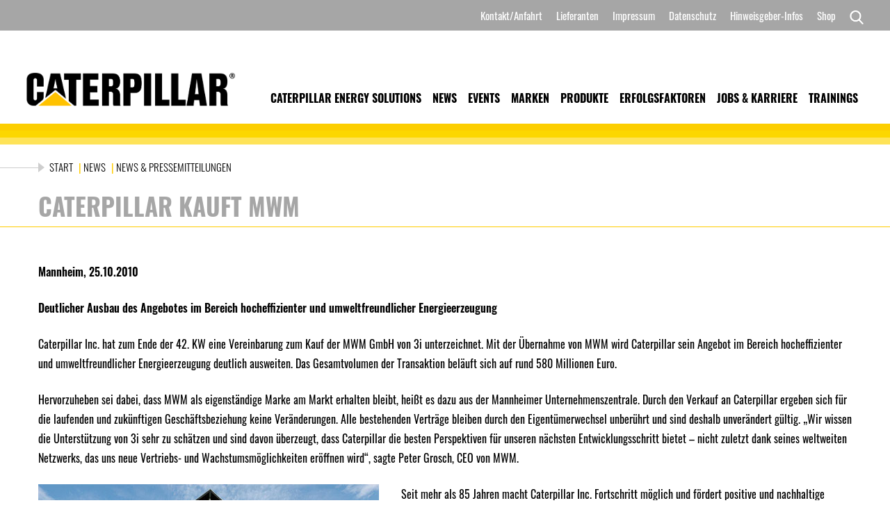

--- FILE ---
content_type: text/css
request_url: https://caterpillar-energy-solutions.de/wp-content/cache/autoptimize/css/autoptimize_single_0de4aac2f9f4b60e0fd00eb552d157d7.css?ver=20190507
body_size: 6511
content:
html{font-family:Oswald;line-height:1.15;-ms-text-size-adjust:100%;-webkit-text-size-adjust:100%}body{margin:0}article,aside,footer,header,nav,section{display:block}h1{font-size:2em;margin:.67em 0}figcaption,figure,main{display:block}figure{margin:1em 0}hr{-webkit-box-sizing:content-box;-moz-box-sizing:content-box;box-sizing:content-box;height:0;overflow:visible}a{background-color:transparent;-webkit-text-decoration-skip:objects}a:active,a:hover{outline-width:0}abbr[title]{border-bottom:1px #767676 dotted;text-decoration:none}b,strong{font-weight:inherit}b,strong{font-weight:600}code,kbd,dfn{font-style:italic}mark{background-color:#eee;color:#222}small{font-size:80%}sub,sup{font-size:75%;line-height:0;position:relative;vertical-align:baseline}sub{bottom:-.25em}sup{top:-.5em}audio,video{display:inline-block}audio:not([controls]){display:none;height:0}img{border-style:none}svg:not(:root){overflow:hidden}button,input,optgroup,select,textarea{font-size:100%;line-height:1.15;margin:0}button,input{overflow:visible}button,select{text-transform:none}button,html [type=button],[type=reset],[type=submit]{-webkit-appearance:button}button::-moz-focus-inner,[type=button]::-moz-focus-inner,[type=reset]::-moz-focus-inner,[type=submit]::-moz-focus-inner{border-style:none;padding:0}button:-moz-focusring,[type=button]:-moz-focusring,[type=reset]:-moz-focusring,[type=submit]:-moz-focusring{outline:1px dotted ButtonText}fieldset{border:1px solid #bbb;margin:0 2px;padding:.35em .625em .75em}legend{-webkit-box-sizing:border-box;-moz-box-sizing:border-box;box-sizing:border-box;color:inherit;display:table;max-width:100%;padding:0;white-space:normal;font-size:16px}.cplb{margin-bottom:0 !important}progress{display:inline-block;vertical-align:baseline}textarea{overflow:auto}[type=checkbox],[type=radio]{-webkit-box-sizing:border-box;-moz-box-sizing:border-box;box-sizing:border-box;padding:0}[type=number]::-webkit-inner-spin-button,[type=number]::-webkit-outer-spin-button{height:auto}[type=search]{-webkit-appearance:textfield;outline-offset:-2px}[type=search]::-webkit-search-cancel-button,[type=search]::-webkit-search-decoration{-webkit-appearance:none}::-webkit-file-upload-button{-webkit-appearance:button;font:inherit}details,menu{display:block}summary{display:list-item}canvas{display:inline-block}template{display:none}[hidden]{display:none}.screen-reader-text{clip:rect(1px,1px,1px,1px);height:1px;overflow:hidden;position:absolute !important;width:1px;word-wrap:normal !important}.right_menu ul.menu li span.arrow{display:none}.screen-reader-text:focus{background-color:#f1f1f1;-webkit-border-radius:3px;border-radius:3px;-webkit-box-shadow:0 0 2px 2px rgba(0,0,0,.6);box-shadow:0 0 2px 2px rgba(0,0,0,.6);clip:auto !important;color:#21759b;display:block;font-size:14px;font-size:.875rem;font-weight:700;height:auto;left:5px;line-height:normal;padding:15px 23px 14px;text-decoration:none;top:5px;width:auto;z-index:100000}.alignleft{display:inline;float:left;margin-right:2em;margin-bottom:20px}.alignright{display:inline;float:right;margin-left:2em;margin-bottom:20px}.aligncenter{clear:both;display:block;margin-left:auto;margin-right:auto;margin-bottom:20px}body,button,input,select,textarea{color:#000;font-family:Oswald;font-size:15px;font-size:.9375rem;font-weight:400;line-height:1.66}h1,h2,h3,h4,h5,h6{clear:both;line-height:1.4;margin:0 0 .75em;padding:1.5em 0 0}h1:first-child,h2:first-child,h3:first-child,h4:first-child,h5:first-child,h6:first-child{padding-top:0}h1{font-size:24px;font-size:1.5rem;font-weight:300}h2,.home.blog .entry-title{color:#666;font-size:20px;font-size:1.25rem;font-weight:300}.pg_cntnt h2{color:#000}h3{color:#000;font-size:18px;font-size:1.125rem;font-weight:300}h4{color:#000;font-size:16px;font-size:1rem;font-weight:600}h5{color:#767676;font-size:13px;font-size:.8125rem;font-weight:600;letter-spacing:.15em;text-transform:uppercase}h6{color:#000;font-size:15px;font-size:.9375rem;font-weight:600}p{margin:0 0 1.5em;padding:0}dfn,cite,em,i{font-style:italic}blockquote{color:#666;font-size:18px;font-size:1.125rem;font-style:italic;line-height:1.7;margin:0;overflow:hidden;padding:0}blockquote cite{display:block;font-style:normal;font-weight:600;margin-top:.5em}table{border-collapse:collapse;margin:0 0 1.5em;width:100%}thead th{border-bottom:2px solid #bbb;padding-bottom:.5em}th{padding:.4em;text-align:left}tr{border-bottom:1px solid #eee}td{padding:.4em}th,td,th:first-child,td:first-child{padding-left:0}th:last-child,td:last-child{padding-right:0}a{color:#000;text-decoration:none}a:focus{outline:thin dotted}a:hover,a:active{color:#000;outline:0}@font-face{font-family:'Oswald';font-style:normal;font-weight:200;src:url(//caterpillar-energy-solutions.de/wp-content/themes/CES-theme/fonts/oswald-v35-latin-200.eot);src:local(''),url(//caterpillar-energy-solutions.de/wp-content/themes/CES-theme/fonts/oswald-v35-latin-200.eot?#iefix) format('embedded-opentype'),url(//caterpillar-energy-solutions.de/wp-content/themes/CES-theme/fonts/oswald-v35-latin-200.woff2) format('woff2'),url(//caterpillar-energy-solutions.de/wp-content/themes/CES-theme/fonts/oswald-v35-latin-200.woff) format('woff'),url(//caterpillar-energy-solutions.de/wp-content/themes/CES-theme/fonts/oswald-v35-latin-200.ttf) format('truetype'),url(//caterpillar-energy-solutions.de/wp-content/themes/CES-theme/fonts/oswald-v35-latin-200.svg#Oswald) format('svg')}@font-face{font-family:'Oswald';font-style:normal;font-weight:300;src:url(//caterpillar-energy-solutions.de/wp-content/themes/CES-theme/fonts/oswald-v35-latin-300.eot);src:local(''),url(//caterpillar-energy-solutions.de/wp-content/themes/CES-theme/fonts/oswald-v35-latin-300.eot?#iefix) format('embedded-opentype'),url(//caterpillar-energy-solutions.de/wp-content/themes/CES-theme/fonts/oswald-v35-latin-300.woff2) format('woff2'),url(//caterpillar-energy-solutions.de/wp-content/themes/CES-theme/fonts/oswald-v35-latin-300.woff) format('woff'),url(//caterpillar-energy-solutions.de/wp-content/themes/CES-theme/fonts/oswald-v35-latin-300.ttf) format('truetype'),url(//caterpillar-energy-solutions.de/wp-content/themes/CES-theme/fonts/oswald-v35-latin-300.svg#Oswald) format('svg')}@font-face{font-family:'Oswald';font-style:normal;font-weight:400;src:url(//caterpillar-energy-solutions.de/wp-content/themes/CES-theme/fonts/oswald-v35-latin-regular.eot);src:local(''),url(//caterpillar-energy-solutions.de/wp-content/themes/CES-theme/fonts/oswald-v35-latin-regular.eot?#iefix) format('embedded-opentype'),url(//caterpillar-energy-solutions.de/wp-content/themes/CES-theme/fonts/oswald-v35-latin-regular.woff2) format('woff2'),url(//caterpillar-energy-solutions.de/wp-content/themes/CES-theme/fonts/oswald-v35-latin-regular.woff) format('woff'),url(//caterpillar-energy-solutions.de/wp-content/themes/CES-theme/fonts/oswald-v35-latin-regular.ttf) format('truetype'),url(//caterpillar-energy-solutions.de/wp-content/themes/CES-theme/fonts/oswald-v35-latin-regular.svg#Oswald) format('svg')}@font-face{font-family:'Oswald';font-style:normal;font-weight:500;src:url(//caterpillar-energy-solutions.de/wp-content/themes/CES-theme/fonts/oswald-v35-latin-500.eot);src:local(''),url(//caterpillar-energy-solutions.de/wp-content/themes/CES-theme/fonts/oswald-v35-latin-500.eot?#iefix) format('embedded-opentype'),url(//caterpillar-energy-solutions.de/wp-content/themes/CES-theme/fonts/oswald-v35-latin-500.woff2) format('woff2'),url(//caterpillar-energy-solutions.de/wp-content/themes/CES-theme/fonts/oswald-v35-latin-500.woff) format('woff'),url(//caterpillar-energy-solutions.de/wp-content/themes/CES-theme/fonts/oswald-v35-latin-500.ttf) format('truetype'),url(//caterpillar-energy-solutions.de/wp-content/themes/CES-theme/fonts/oswald-v35-latin-500.svg#Oswald) format('svg')}@font-face{font-family:'Oswald';font-style:normal;font-weight:600;src:url(//caterpillar-energy-solutions.de/wp-content/themes/CES-theme/fonts/oswald-v35-latin-600.eot);src:local(''),url(//caterpillar-energy-solutions.de/wp-content/themes/CES-theme/fonts/oswald-v35-latin-600.eot?#iefix) format('embedded-opentype'),url(//caterpillar-energy-solutions.de/wp-content/themes/CES-theme/fonts/oswald-v35-latin-600.woff2) format('woff2'),url(//caterpillar-energy-solutions.de/wp-content/themes/CES-theme/fonts/oswald-v35-latin-600.woff) format('woff'),url(//caterpillar-energy-solutions.de/wp-content/themes/CES-theme/fonts/oswald-v35-latin-600.ttf) format('truetype'),url(//caterpillar-energy-solutions.de/wp-content/themes/CES-theme/fonts/oswald-v35-latin-600.svg#Oswald) format('svg')}@font-face{font-family:'Oswald';font-style:normal;font-weight:700;src:url(//caterpillar-energy-solutions.de/wp-content/themes/CES-theme/fonts/oswald-v35-latin-700.eot);src:local(''),url(//caterpillar-energy-solutions.de/wp-content/themes/CES-theme/fonts/oswald-v35-latin-700.eot?#iefix) format('embedded-opentype'),url(//caterpillar-energy-solutions.de/wp-content/themes/CES-theme/fonts/oswald-v35-latin-700.woff2) format('woff2'),url(//caterpillar-energy-solutions.de/wp-content/themes/CES-theme/fonts/oswald-v35-latin-700.woff) format('woff'),url(//caterpillar-energy-solutions.de/wp-content/themes/CES-theme/fonts/oswald-v35-latin-700.ttf) format('truetype'),url(//caterpillar-energy-solutions.de/wp-content/themes/CES-theme/fonts/oswald-v35-latin-700.svg#Oswald) format('svg')}.container-fluid{max-width:94%;margin:0 auto}.top_bar{float:left;width:100%;background:#a6a6a6;padding:10px 0}.breadcrumb{color:#fc0;text-transform:uppercase}.breadcrumb span{color:#222;font-weight:700;margin-left:5px}.breadcrumb a{font-weight:300;margin-right:5px}.top_bar ul{float:right;list-style:none;padding:0;margin:0}.single h2.bg_hdng,.single h1.bg_hdng{font-size:34px}.top_bar .container-fluid{display:flex;justify-content:flex-end;position:relative}.single h2.bg_hdng:after{display:none}section.who_weare{margin-top:40px;margin-bottom:70px}.parallax-window{min-height:400px;background:0 0;float:left;width:100%}section.spcl_sec{margin-top:50px;margin-bottom:80px;padding:50px 0}section.success_sec{margin-top:60px;margin-bottom:95px}.container{max-width:1170px;margin:0 auto}.top_bar ul li{float:left}.blg_txt h2{margin:0;font-size:22px;font-weight:700}.top_bar ul li a{color:#fff;padding:0 10px;font-weight:400}.cntct_frm form input[type=submit]{color:#000;font-size:16px;height:auto;padding:5px 20px}.cntct_frm form input[type=submit]:hover{cursor:pointer}.lft_logo{float:left;max-width:300px}.lft_logo img{max-width:100%;height:auto}.right_menu button.menu-toggle{display:none}.right_menu{float:right;width:auto}.right_menu ul.menu{list-style:none;padding:0;margin:0;float:right}.right_menu ul.menu li{float:left}.right_menu ul.menu li a{padding:0 8px;text-transform:uppercase;font-weight:700;font-size:16px}a.menu-scroll-down{display:none}.brdr_bars{float:left;width:100%}.brdr_bars span{width:100%;height:10px;float:left}.brdr_bars{float:left;width:100%}.brdr_bars span{width:100%;height:10px;float:left}.main_hdr{float:left;width:100%;padding:60px 0 20px}.right_menu .menu-primary-menu-container,.right_menu .menu-primary-menu-en-container{margin-top:24px}.srch_btn img{position:absolute;right:0;top:5px;width:20px}header.site_hdr{float:left;width:100%}.site-content-contain{float:left;width:100%}.homeslider{overflow:hidden}.homeslider ul li{position:relative}.main_slider .flexslider .slides{min-height:650px}.sldr_cptn{position:absolute;left:0;top:50%;transform:translatey(-50%);background:rgba(255,255,255,.6);padding:35px 5%;max-width:60%;border:1px solid #c4c4c4}.homeslider.flexslider{border:none}.sldr_cptn h2{color:#000;font-size:41px;font-weight:700;text-transform:uppercase;line-height:1.1}.sldr_cptn p{font-size:18px;color:#000;line-height:31px}a.btn{background:#fc0;min-width:100px;float:left;text-align:center;padding:5px 20px;text-transform:uppercase;font-weight:700;font-size:16px;color:#000 !important}.homeslider.flexslider img{height:650px;object-fit:cover}.right_menu ul.sub-menu{position:absolute;background:#fff;list-style:none;display:none;padding:15px 0;width:100%;z-index:1;min-width:250px}#top-menu li{position:relative}.right_menu ul.sub-menu li a{width:100%}.right_menu ul.sub-menu li{float:left;width:100%}.right_menu ul.sub-menu li a{text-transform:capitalize;font-weight:400;padding:5px 14px;float:left;width:100%}.right_menu ul.sub-menu li a:before{content:">";margin-right:10px}#top-menu li:hover ul.sub-menu{display:block}.right_menu ul.sub-menu li a:hover{color:#fcd700}.flex-control-nav li a{width:25px;border-radius:0 !important;height:20px;background:rgba(255,255,255,.5);border:none !important;box-shadow:none}.flex-control-nav li{vertical-align:bottom}.flex-control-nav{bottom:0}.flex-control-nav li a.flex-active{background:#ffcc00f0 !important}.blog h1.bg_hdng.blog_hdng{display:flex !important}.bg_hdng{font-size:63px;text-transform:uppercase;font-weight:700;color:#a6a6a6;margin:0;position:relative;margin-bottom:14px;padding:0}section.who_weare{float:left;width:100%}section.who_weare h1{margin:9px 0;padding:0;color:#000;text-transform:uppercase;font-weight:700;font-size:27px}section.who_weare p{font-size:16px}h2.bg_hdng:after{content:"";position:absolute;height:1px;width:100vw;background:#fc0;margin-left:-50vw;margin-top:85px;left:50%}section.spcl_sec figure{float:left;position:absolute;left:0;margin:0;width:40%}section.spcl_sec figure img{max-width:100%;width:100%;height:auto}.spcl_txt{float:right;width:60%}.spcl_txt h2{margin:0;font-weight:700;text-transform:uppercase;font-size:27px;color:#222;margin-bottom:6px}section{overflow:hidden;float:left;position:relative;width:100%;margin-bottom:45px}p{font-size:16px;line-height:28px}.newslider .flex-viewport{float:left;width:100%;margin-top:0}.newslider .flex-viewport ul li{width:100%;float:left}.newslider .flex-viewport ul li{background-size:cover !important;height:550px;padding-top:120px;position:relative}.nws_caption{max-width:600px;z-index:11;position:relative;top:40px}.nws_caption span{color:#fff}.newslider .flex-viewport ul li:before{position:absolute;width:100%;height:100%;content:"";left:0;top:0;background:-moz-linear-gradient(left,rgba(0,0,0,1) 40%,rgba(0,0,0,1) 5%,rgba(0,0,0,.1) 100%);background:-webkit-linear-gradient(left,rgba(0,0,0,1) 40%,rgba(0,0,0,1) 5%,rgba(0,0,0,.1) 100%);background:linear-gradient(to right,rgba(0,0,0,1) 40%,rgba(0,0,0,1) 5%,rgba(0,0,0,.1) 100%);filter:progid:DXImageTransform.Microsoft.gradient(startColorstr='#000000',endColorstr='#42000000',GradientType=1)}.nws_caption h2.entry-title{color:#fff;text-transform:uppercase;font-weight:700;font-size:28px;line-height:1.2}.nws_caption p{color:#fff}.nwshdng{position:relative;z-index:11}.newslider.flexslider{border:none;position:relative;float:left;width:100%;margin-top:-110px;margin-bottom:0}.full_btn{width:100%}.full_btn a{width:100%}.full_btn a.btn,.big_btn a.btn{padding:10px 20px}.nwshdng h2.bg_hdng{color:#fff}.news_sec .flexslider .slides{min-height:550px}a.flex-prev{background:url(//caterpillar-energy-solutions.de/wp-content/themes/CES-theme/images/lft_arw.png)}a.flex-next{background:url(//caterpillar-energy-solutions.de/wp-content/themes/CES-theme/images/rt_arw.png)}.flex-direction-nav li a{width:50px;height:50px}.flex-direction-nav li a:before{display:none !important}.flex-direction-nav li a{font-size:0}.flex-direction-nav li a{background-size:50px 50px}.flexslider{margin-bottom:0}.homeslider.flexslider ul.flex-direction-nav li a{bottom:10px !important;top:unset}.brnd_grp{float:left;width:100%;justify-content:space-between;display:flex}.brnd_grp .brnd_block{float:left;width:45%}.brnd_grp .brnd_block a.btn{width:100%}.brnd_grp .brnd_block h3{font-size:28px;margin:10px 0;font-weight:700;padding:0;float:left;width:100%}.brnd_grp .brnd_block img{border-bottom:1px solid #f4c300;float:left;width:100%;height:auto}.brand-text-wrapper{padding:0 20px}*{box-sizing:border-box}.big_btn{float:left;width:100%;margin-top:30px}.big_btn a{width:100%}section.job_sec{margin-top:60px;padding-bottom:50px}.product_sec{margin-top:50px;padding-bottom:50px}.common_grid{float:left;width:100%;display:flex;margin-top:20px;justify-content:space-between}.cmn_block img{width:100%;height:250px;object-fit:cover;object-position:top !important}img{max-width:100%;height:auto}.cmn_block{width:33%;border:1px solid #eee;position:relative;padding-bottom:50px}.cmn_txt{padding:20px;float:left;width:100%}.cmn_txt h3{text-transform:uppercase;margin:0 0 10px;padding:0;font-weight:700}.cmn_block figure{margin:0}.cmn_block a.btn{width:100%;position:absolute;bottom:0;left:0}.common_grid.two_col .cmn_block img{height:260px}.common_grid.two_col .cmn_block{width:49.75%}.cmn_txt p{margin:0}.training_sec{padding-bottom:50px}footer#colophon{float:left;width:100%;border-top:14px solid #fc0}.ftr_top{float:left;width:100%;background:#a8a8a8;padding:45px 0}.ftr_box{float:left;width:33%;font-weight:700}.ftr_mid{float:left;width:100%;background:#404040;padding:10px 0}.ftr_last{float:left;width:100%;background:#000;padding:20px 0}footer#colophon section{margin:0}.ftr_box h2.widget-title{font-weight:500;text-transform:uppercase;color:#000;font-size:20px;margin-bottom:13px}.ftr_box ul{padding:0;list-style:none;margin:0}.ftr_box ul li a{color:#fff}.ftr_box *{color:#fff;font-size:16px;line-height:28px}.copyrt{float:left;width:auto}.ftr_btmrt{float:right;width:auto}.ftr_btmrt ul{padding:0;list-style:none;display:flex;margin:0}.copyrt p{margin:0;padding:0;font-weight:400}.ftr_mid *{color:#bfbfbf;font-size:16px}.ftr_btmrt ul li a{padding:0 15px;color:#fff;font-weight:400}.ftr_last p{margin:0;color:#555;line-height:22px;font-weight:300}.ftr_last p a{color:#555}ul#menu-footer-social-menu li a img{width:34px;float:left;margin-right:6px}ul#menu-footer-social-menu li a{float:left;width:100%;font-weight:400;margin-bottom:6px}.hdng_sec{float:left;width:100%;padding:20px 0}.breadcrumb{float:left;width:100%;background:#fff;position:relative;padding-left:16px}.brd_crmb{float:left;width:100%;position:relative}.brd_crmb:before{content:"";width:25vw;height:1px;background:#cecece;position:absolute;top:13px}.breadcrumb:before{width:5px;height:5px}.breadcrumb:before{border-top:7px solid transparent;border-bottom:7px solid transparent;border-left:9px solid #cecece;content:"";position:absolute;left:0;width:0;height:0;top:6px}.pg_hdng{float:left;width:100%;margin-top:20px;border-bottom:1px solid #fc0}.pg_hdng h1.bg_hdng{margin:0 0 5px}.parallx_ftr{height:300px;width:100%;float:left;background-attachment:fixed !important;background-repeat:no-repeat !important;background-size:cover !important}.listings{float:left;width:100%;border-top:1px solid #fc0;padding-top:25px;margin-top:30px}.listings h4{font-size:20px;text-transform:uppercase;float:left;width:100%;margin:20px 0}.lstng_grp{float:left;width:100%}.lstng_grp .cmn_block{float:left;margin-right:7px;width:32%;margin-bottom:50px}.cmn_txt{min-height:190px}.address_sec{float:left;width:100%;margin:50px 0 20px;border-top:1px solid #fc0;padding-top:35px}.address_sec h3,.address_sec h2{font-weight:700;color:#000;text-transform:uppercase;font-size:25px;margin:0 0 10px;padding:0}.address_sec p{color:#000;line-height:27px}.single-post .address_sec section{margin-bottom:0}.pg_cntnt{float:left;width:100%}.single-post .pg_cntnt,.blog .pg_cntnt,.archive .pg_cntnt,.search .pg_cntnt,.page-template-events-template .pg_cntnt{padding-top:30px;padding-bottom:30px}.pg_img{float:left;width:48%;margin-right:46px;position:absolute;left:0}.pg_txt{float:right;width:49%}.pg_img img{width:100%;height:368px;object-fit:cover}.img_txtsec{float:left;width:100%}.pg_txt h2,.extra-ft h2{text-transform:uppercase;color:#000;font-weight:700;font-size:25px}.pg_cntnt h3{margin:0 0 10px;padding:0;text-transform:none;color:#000;font-weight:700;font-size:20px}.pg_cntnt ul{float:left;width:100%;list-style:none;padding:0}.pg_cntnt ul li{margin-bottom:11px;font-size:16px;color:#000;position:relative;padding-left:40px;background:url(//caterpillar-energy-solutions.de/wp-content/themes/CES-theme/images/blt.png);background-position:left center;background-size:25px 25px !important;background-repeat:no-repeat;background-size:contain}.prlx_img{float:left;width:100%;height:350px;background-size:contain !important;background-attachment:fixed !important;background-position:top center !important}.cntct_frm form.wpcf7-form.init{float:left;width:100%;margin:20px 0}.cntct_frm form input,.cntct_frm form select,.cntct_frm form textarea{background:#dedfe2;width:100%;height:45px;padding:0 15px;text-transform:uppercase;border:1px solid #d1d1d1;color:#a7a8a9}.cntct_frm form textarea{height:auto !important}.cntct_frm form input::placeholder{color:#a7a8a9;text-transform:uppercase}.frm_grp{float:left;width:100%;margin-bottom:17px}.cntct_frm form input[type=checkbox]{width:auto;float:left;line-height:normal;margin:7px;padding:0;height:auto}.frm_btn input{background:#fc0 !important;border:none !important;text-transform:uppercase;color:#000;letter-spacing:1px;min-width:400px}div.wpcf7 input[type=file]{padding-top:8px}.frm_btn{float:left;width:auto}.cntct_frm form{max-width:650px}.cntct_frm{float:left;width:100%}.cntct_frm span.wpcf7-list-item{margin:0}.cntct_frm form.wpcf7-form p{margin-bottom:14px;float:left;width:100%}.frm_captcha{float:left;width:100%;display:flex;justify-content:space-between}.frm_captcha span.wpcf7-form-control-wrap.captcha-686,.frm_captcha span.wpcf7-form-control-wrap.captcha-687{float:left;width:65%}.frm_captcha img{border:1px solid #fc0;width:27%;padding:10px}.wpcf7 form .wpcf7-response-output{margin:0 0 20px}.wpcf7-response-output{float:left;width:100%}.cntct_frm hr{width:100% !important;position:relative;height:1px;background:#fc0 !important;float:left;left:0;border:none;margin-bottom:25px;margin-top:18px}.page-id-224 .pg_cntnt{overflow:hidden}.mta_dt{text-transform:capitalize;font-weight:500;color:#000;margin-bottom:10px;font-size:18px;margin-top:10px}.blg_txt h3{margin:0}.blog_list{float:left;width:100%;border-bottom:1px solid #fc0;padding-bottom:10px;margin:20px 0}.single-post .single-featured-image-header{display:none}.single-post .pg_hdng h1.bg_hdng{font-size:35px}button.srch_btn{background:no-repeat;border:none;width:30px;float:right;outline:none;margin-top:1px}.srch_top{position:absolute;right:0;top:46px;height:0;overflow:hidden;transition:ease all .3s}.top_bar .container{position:relative;display:flex;justify-content:flex-end}.srch_top.show_srch{height:50px;transition:ease all .5s}.srch_top input#s{min-width:210px;padding:5px 15px}.srch_top input#searchsubmit{background:#fc0;color:#000;min-width:90px;height:36px;text-align:center;padding:5px 20px;text-transform:uppercase;font-weight:600;font-size:16px;border:none}.srch_page{margin:20px 0}.search .hdng_sec,.srch_page .link-more{display:none !important}.srch_page h1.page-title{text-transform:uppercase;font-size:40px;font-weight:600;color:#a6a6a6}.srch_page h2{margin:0 0 12px;padding:0;font-weight:600;color:#000;font-size:23px}.srch_page p,.archive p,.blog p{margin:0}.rslt_list{float:left;width:100%;margin-bottom:30px;border-bottom:1px solid #fc0;padding-bottom:34px;padding-top:30px}.srch_page a.more-link,.archive a.more-link,.blog a.more-link{background:#fc0;color:#000;text-transform:uppercase;padding:5px 20px;font-weight:500;margin-top:10px;margin-bottom:10px;display:inline-block}.lstng_grp .nav-links .icon,.srch_page .nav-links .icon{width:25px;height:25px;padding-top:10px}.lstng_grp .nav-links .current,.srch_page .nav-links .current{color:#fc0}.lstng_grp .nav-links a,.lstng_grp .nav-links span,.srch_page .nav-links span,.srch_page .nav-links a{line-height:1.5;font-size:17px;padding:0 5px}.extra-ft a,.address_sec a{color:#a6a6a6}.extra-ft a:hover,.address_sec a:hover{color:#404040}.event_block img{float:left;width:100%}.event_txt{float:left;padding-left:30px;max-width:75%}.event_block{float:left;width:100%;border-bottom:1px solid #fc0;padding-bottom:40px;margin:20px 0}.event_txt h3{font-weight:600;font-size:24px}.ftr_btmrt ul li a:hover{color:#a8a8a8}a.btn:hover{background:#a8a8a8;color:#fff !important}.ftr_box ul li a:hover,.sldr_cptn h2:hover{color:#404040}.ftr_box,.nws_caption h2.entry-title{font-weight:400}.nws_caption h2.entry-title:hover{color:#a8a8a8}.wpcf7-radio span.wpcf7-list-item{display:block;padding-left:15px}.wpcf7-radio input{width:auto !important;height:auto !important}.wpcf7-radio .wpcf7-list-item-label{line-height:2;padding-left:15px}@media(min-width:1600px){.content-image-stretch .alignleft{padding-left:12vw}.content-image-stretch .alignright{padding-right:12vw}}@media(min-width:1200px){.content-image-stretch .alignleft{margin-bottom:15px;margin-left:calc(50% - 50vw);position:relative;width:45vw;background:#fc0}.content-image-stretch .wp-caption.alignleft{margin-left:unset;padding-left:unset;background:0 0}.content-image-stretch .alignright{margin-bottom:15px;margin-right:calc(50% - 50vw);position:relative;width:45vw;background:#fc0}.content-image-stretch .wp-caption.alignright{margin-right:unset;padding-right:unset;background:0 0}.content-image-stretch .img-no-effect{margin-left:unset;width:250px;background:0 0;padding-left:unset}}@media(max-width:1185px){.container{max-width:1170px;margin:0 auto;padding:0 15px}.alignright,.alignleft,.aligncenter{max-width:100%}}@media(min-width:992px){#menu-item-36918 .sub-menu,#menu-item-36940 .sub-menu,#menu-item-36961 .sub-menu,#menu-item-37034 .sub-menu,#menu-item-37053 .sub-menu,#menu-item-37085 .sub-menu{right:0 !important;left:auto !important}.newslider .flex-viewport ul li{background-size:contain !important;background-position:right top !important}}@media(max-width:991px){.main_hdr{padding:15px 0;position:relative;width:100%}.main_hdr .container{display:flex;justify-content:space-between}.right_menu button.menu-toggle{display:block}.right_menu button.menu-toggle{background:#000;width:45px;position:relative;height:45px;float:right;font-size:0;display:flex;padding:10px;outline:none !important;align-items:center;justify-content:center;border:none}.right_menu button.menu-toggle svg{fill:#fc0;top:0;line-height:normal;width:50px;height:50px}.right_menu .menu-primary-menu-container,.right_menu .menu-primary-menu-en-container{position:absolute;width:100%;left:0;z-index:1;background:#fff;top:70px}.right_menu ul.menu li{float:left;width:100%}.right_menu ul.menu li a{padding:7px 15px;font-size:18px;float:left;width:100%}svg.icon.icon-close{display:none}.main-navigation.show_menu svg.icon.icon-bars{display:none}.main-navigation.show_menu svg.icon.icon-close{display:block}.right_menu .menu-primary-menu-container,.right_menu .menu-primary-menu-en-container{display:none}.main-navigation.show_menu .menu-primary-menu-container,.main-navigation.show_menu .menu-primary-menu-en-container{display:block}.right_menu ul.menu li.menu-item-has-children span.arrow{position:absolute;font-size:29px;right:15px;top:9px;display:block;z-index:11}.right_menu ul.menu li{position:relative;float:left;width:100%}.right_menu ul.menu li a{width:90%;font-weight:300;font-size:17px;padding:4px 15px}.right_menu ul.sub-menu{position:relative;background:#f0f0f0;float:left;width:96%;left:50%;padding:10px !important;transform:translateX(-50%)}.right_menu ul.menu li ul li a{font-size:15px;width:100%}#top-menu li:hover ul.sub-menu{display:none}#top-menu li ul.sub-menu{display:none}#top-menu li span.arrow.actv+ul.sub-menu{display:block}span.arrow:before{font-size:29px !important;line-height:39px;background:url(//caterpillar-energy-solutions.de/wp-content/themes/CES-theme/images/arw.png);background-size:contain;background-repeat:no-repeat;content:"";width:15px;height:15px;position:absolute;right:0}span.arrow{font-size:0 !important}span.arrow.actv:before{transform:rotate(-180deg) !important;float:right;line-height:12px}}@media(min-width:820px){.image-clear{clear:unset;padding-top:0}}@media (min-width:768px) and (max-width:1320px){section.spcl_sec figure img{padding-right:15px}}@media (min-width:768px) and (max-width:1200px){.page-template-listing-template .cmn_txt{min-height:275px}}@media(max-width:767px){.container{padding:0 15px}.menu-top-menu-container{width:80%}.top_bar .container{justify-content:space-between}button.srch_btn{width:28px;padding:0}.srch_top{left:0;width:100%;background:#fff;z-index:11;display:flex;justify-content:center;align-items:center}.srch_top.show_srch{height:62px;top:57px}.sldr_cptn{max-width:100%}.sldr_cptn h2{font-size:26px}.prlx_img{height:200px;background-size:cover !important;background-attachment:unset !important;background-position:center center !important}.parallax-window{min-height:200px}.cmn_txt{min-height:auto}section.spcl_sec{padding:0}section.spcl_sec figure{position:static;width:100%}.spcl_txt{width:100%}.flex-direction-nav li a{top:unset;bottom:15px}.nws_caption h2.entry-title{font-size:23px}.brnd_grp .brnd_block{width:100%;margin-bottom:25px}.brnd_grp{flex-direction:column}.big_btn{margin-top:0}.cmn_block{width:100%;margin-bottom:20px}.common_grid{flex-direction:column}.bg_hdng{font-size:32px;margin:0;padding-bottom:20px}h2.bg_hdng:after{margin-top:62px}.common_grid.two_col .cmn_block{width:100%}.ftr_box{width:100%;margin-bottom:25px}.pg_img{width:100%}.pg_txt{width:100%}.pg_cntnt ul li{background-position:top left}.lstng_grp .cmn_block{width:100%;margin-bottom:20px}.parallx_ftr{background-attachment:unset !important}.frm_captcha span.wpcf7-form-control-wrap.captcha-686{width:100%;order:3}.frm_captcha img{width:100%;max-width:173px;margin-bottom:11px}.frm_captcha{flex-direction:column}.top_bar .container-fluid{justify-content:space-between}.lft_logo{float:left;max-width:220px}.top_bar ul li a{font-size:13px;padding:0 4px}.top_bar{padding:5px 0}.lft_logo{margin-top:6px}.event_txt{float:unset;padding-left:0}.event_block{text-align:center}.event_block img{float:none}.event_block a.btn{float:none}.event_block figure{max-width:50%;margin:0 auto}.event_txt{max-width:none}}@media(max-width:500px){.nws_caption p{display:none}.nws_caption span{float:left;width:100%;padding-bottom:20px}.ftr_btmrt ul li{width:100%;display:block}.ftr_btmrt ul{display:block}.ftr_btmrt ul li a{padding:0}.ftr_btmrt{float:unset}.blog .pg_hdng h1{font-size:32px !important}.single-post .pg_hdng h1{font-size:28px !important}.frm_btn input{min-width:100%}.frm_btn{width:100%}.event_block figure{max-width:none}}.main-navigation .dropdown-toggle{display:none !important}a[name]{padding-top:30px;margin-top:-30px;display:inline-block}.cntct_frm .show span.choose-file:before{content:"LEBENSLAUF/BEWERBUNG HOCHLADEN";position:absolute;left:0;height:45px;line-height:45px;background:#a7a8a9;color:#fff;width:100%;text-align:center;cursor:pointer}.cntct_frm .filenotice span.choose-file:before{content:"CV APPLICATION UPLOAD";position:absolute;left:0;height:45px;line-height:45px;background:#a7a8a9;color:#fff;width:100%;text-align:center;cursor:pointer}@media(min-width:768px){.event_block figure{max-width:25%}}.qr-logo,.klimate-text{width:50%;float:left}.klima_box{margin-bottom:50px;margin-top:50px}.qr-logo{padding-right:30px}.klimate-text{padding-left:30px}.klimate-text h3{font-weight:700;text-transform:uppercase}.klimate-text a,.klimate-text a:hover{color:#000 !important;text-transform:uppercase;font-weight:700;text-decoration:none;display:inline-block;font-size:16px}@media(max-width:767px){.qr-logo,.klimate-text{width:100%}.qr-logo{padding-right:unset;padding-bottom:30px}.klimate-text{padding-left:unset}}.pprint{margin-bottom:30px;display:block;width:auto}.pprint span{top:-15px;position:relative;color:#000;text-transform:uppercase}.print-link{display:none !important}@media print{.site-footer,.breadcrumb,.main-navigation,.top_bar,.pprint{display:none}.bg_hdng{font-size:40px}.print-link{display:block !important}}